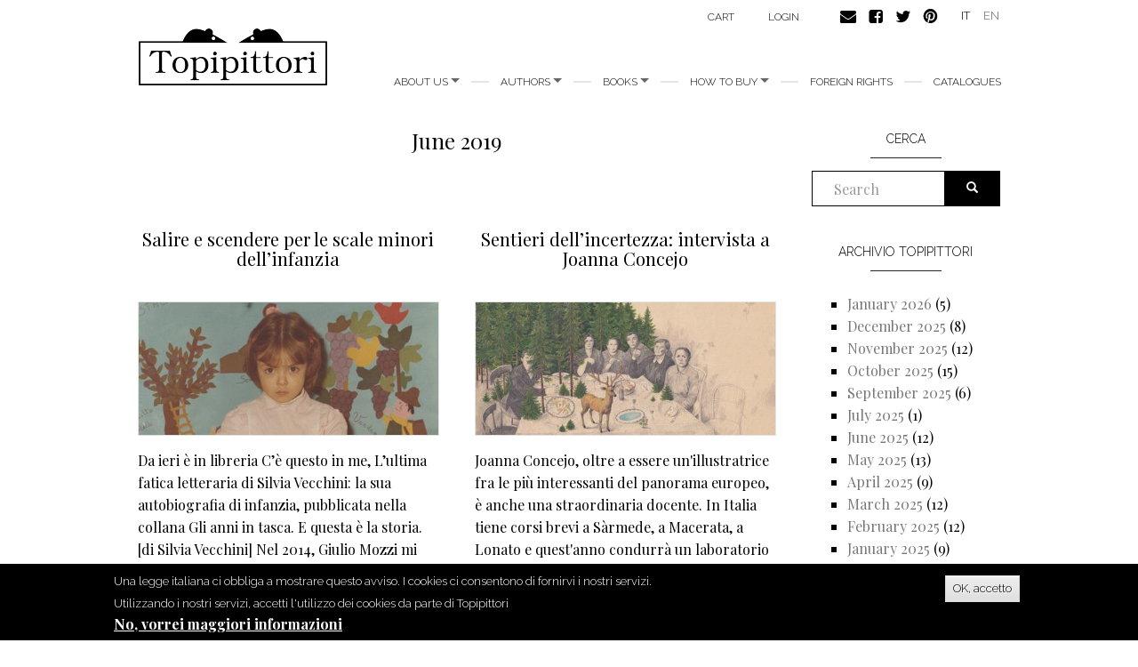

--- FILE ---
content_type: text/html; charset=utf-8
request_url: https://topipittori.it/en/topipittori/archivi/201906
body_size: 10491
content:
<!DOCTYPE html>
<html lang="en" dir="ltr"
  xmlns:og="https://ogp.me/ns#">
<head>
  <link rel="profile" href="http://www.w3.org/1999/xhtml/vocab" />
  <meta name="viewport" content="width=device-width, initial-scale=1.0">
  <meta http-equiv="Content-Type" content="text/html; charset=utf-8" />
<link rel="shortcut icon" href="https://www.topipittori.it/sites/default/files/favicon_2.png" type="image/png" />
<meta name="generator" content="Drupal 7 (https://www.drupal.org)" />
<link rel="canonical" href="https://www.topipittori.it/en/topipittori/archivi/201906" />
<link rel="shortlink" href="https://www.topipittori.it/en/topipittori/archivi/201906" />
<meta property="og:site_name" content="Topipittori" />
<meta property="og:type" content="article" />
<meta property="og:url" content="https://www.topipittori.it/en/topipittori/archivi/201906" />
<meta property="og:title" content="June 2019" />
  <title>June 2019 | Topipittori</title>
  <link type="text/css" rel="stylesheet" href="https://www.topipittori.it/sites/default/files/css/css_lQaZfjVpwP_oGNqdtWCSpJT1EMqXdMiU84ekLLxQnc4.css" media="all" />
<link type="text/css" rel="stylesheet" href="https://www.topipittori.it/sites/default/files/css/css_GJx0JihHfSQ00IjoIaq6UGLmX-Zxv5hNLAxbNBPm70g.css" media="all" />
<link type="text/css" rel="stylesheet" href="https://www.topipittori.it/sites/default/files/css/css_LRbSfnpoP5_NlVfOeiBEY5xNoxQ3JAFmMC-flDOC1Y4.css" media="all" />
<link type="text/css" rel="stylesheet" href="https://cdn.jsdelivr.net/npm/bootstrap@3.3.5/dist/css/bootstrap.min.css" media="all" />
<link type="text/css" rel="stylesheet" href="https://cdn.jsdelivr.net/npm/@unicorn-fail/drupal-bootstrap-styles@0.0.2/dist/3.3.1/7.x-3.x/drupal-bootstrap.min.css" media="all" />
<link type="text/css" rel="stylesheet" href="https://www.topipittori.it/sites/default/files/css/css_rMYCXhf5obGLVG5mqGr5dF9Gj8-LjWG0SWDTfGf0Hns.css" media="all" />
  <!-- HTML5 element support for IE6-8 -->
  <!--[if lt IE 9]>
    <script src="https://cdn.jsdelivr.net/html5shiv/3.7.3/html5shiv-printshiv.min.js"></script>
  <![endif]-->
  <script src="https://www.topipittori.it/sites/default/files/js/js_6UR8aB1w5-y_vdUUdWDWlX2QhWu_qIXlEGEV48YgV-c.js"></script>
<script src="https://www.topipittori.it/sites/default/files/js/js_RulCPHj8aUtatsXPqRSFtJIhBjBSAzFXZzADEVD4CHY.js"></script>
<script src="https://cdn.jsdelivr.net/npm/bootstrap@3.3.5/dist/js/bootstrap.min.js"></script>
<script src="https://www.topipittori.it/sites/default/files/js/js_CN0DwmT1SlZPhCvqNJd4gtigcigJacdwoir6PfA2j0M.js"></script>
<script src="https://www.topipittori.it/sites/default/files/js/js_R9Z5AOaMKerereH3rKmJtOuH_Ei1JZNg9Y-SHwwPSZU.js"></script>
<script src="https://www.googletagmanager.com/gtag/js?id=UA-71482726-1"></script>
<script>window.dataLayer = window.dataLayer || [];function gtag(){dataLayer.push(arguments)};gtag("js", new Date());gtag("set", "developer_id.dMDhkMT", true);gtag("config", "UA-71482726-1", {"groups":"default"});</script>
<script src="https://www.topipittori.it/sites/default/files/js_injector/js_injector_4.js?s8hmgc"></script>
<script>jQuery.extend(Drupal.settings, {"basePath":"\/","pathPrefix":"en\/","setHasJsCookie":0,"ajaxPageState":{"theme":"bootstrap_topipittori","theme_token":"umm163qJ3KPgZ8g0RX48c-6HJ5nXR6byMTKLyOgDNls","js":{"0":1,"sites\/all\/modules\/eu_cookie_compliance\/js\/eu_cookie_compliance.min.js":1,"sites\/all\/themes\/bootstrap\/js\/bootstrap.js":1,"sites\/all\/modules\/jquery_update\/replace\/jquery\/2.2\/jquery.min.js":1,"misc\/jquery-extend-3.4.0.js":1,"misc\/jquery-html-prefilter-3.5.0-backport.js":1,"misc\/jquery.once.js":1,"misc\/drupal.js":1,"sites\/all\/modules\/jquery_update\/js\/jquery_browser.js":1,"sites\/all\/modules\/eu_cookie_compliance\/js\/jquery.cookie-1.4.1.min.js":1,"misc\/form-single-submit.js":1,"https:\/\/cdn.jsdelivr.net\/npm\/bootstrap@3.3.5\/dist\/js\/bootstrap.min.js":1,"sites\/all\/modules\/entityreference\/js\/entityreference.js":1,"sites\/all\/modules\/views_slideshow_xtra\/views_slideshow_xtra_overlay\/js\/views_slideshow_xtra_overlay.js":1,"sites\/all\/libraries\/colorbox\/jquery.colorbox-min.js":1,"sites\/all\/modules\/colorbox\/js\/colorbox.js":1,"sites\/all\/modules\/colorbox\/styles\/default\/colorbox_style.js":1,"sites\/all\/modules\/views_slideshow_xtra\/views_slideshow_xtra.js":1,"sites\/all\/modules\/google_analytics\/googleanalytics.js":1,"https:\/\/www.googletagmanager.com\/gtag\/js?id=UA-71482726-1":1,"1":1,"sites\/default\/files\/js_injector\/js_injector_4.js":1},"css":{"modules\/system\/system.base.css":1,"sites\/all\/modules\/date\/date_repeat_field\/date_repeat_field.css":1,"modules\/field\/theme\/field.css":1,"modules\/node\/node.css":1,"sites\/all\/modules\/ubercart\/uc_order\/uc_order.css":1,"sites\/all\/modules\/ubercart\/uc_product\/uc_product.css":1,"sites\/all\/modules\/ubercart\/uc_store\/uc_store.css":1,"sites\/all\/modules\/views_slideshow_xtra\/views_slideshow_xtra_overlay\/css\/views_slideshow_xtra_overlay.css":1,"sites\/all\/modules\/calendar\/css\/calendar_multiday.css":1,"sites\/all\/modules\/views\/css\/views.css":1,"sites\/all\/modules\/colorbox\/styles\/default\/colorbox_style.css":1,"sites\/all\/modules\/ctools\/css\/ctools.css":1,"sites\/all\/modules\/views_slideshow_xtra\/views_slideshow_xtra.css":1,"modules\/locale\/locale.css":1,"sites\/all\/modules\/eu_cookie_compliance\/css\/eu_cookie_compliance.css":1,"public:\/\/ctools\/css\/5d682ebf24aa325c75f3b602dac492b8.css":1,"https:\/\/cdn.jsdelivr.net\/npm\/bootstrap@3.3.5\/dist\/css\/bootstrap.min.css":1,"https:\/\/cdn.jsdelivr.net\/npm\/@unicorn-fail\/drupal-bootstrap-styles@0.0.2\/dist\/3.3.1\/7.x-3.x\/drupal-bootstrap.min.css":1,"sites\/all\/themes\/bootstrap_topipittori\/css\/style.css":1}},"colorbox":{"opacity":"0.85","current":"{current} of {total}","previous":"\u00ab Prev","next":"Next \u00bb","close":"Close","maxWidth":"98%","maxHeight":"98%","fixed":true,"mobiledetect":true,"mobiledevicewidth":"480px","file_public_path":"\/sites\/default\/files","specificPagesDefaultValue":"admin*\nimagebrowser*\nimg_assist*\nimce*\nnode\/add\/*\nnode\/*\/edit\nprint\/*\nprintpdf\/*\nsystem\/ajax\nsystem\/ajax\/*"},"eu_cookie_compliance":{"cookie_policy_version":"1.0.0","popup_enabled":1,"popup_agreed_enabled":1,"popup_hide_agreed":0,"popup_clicking_confirmation":1,"popup_scrolling_confirmation":0,"popup_html_info":"\u003Cdiv class=\u0022eu-cookie-compliance-banner eu-cookie-compliance-banner-info eu-cookie-compliance-banner--default\u0022\u003E\n  \u003Cdiv class=\u0022popup-content info\u0022\u003E\n        \u003Cdiv id=\u0022popup-text\u0022\u003E\n      \u003Cp\u003EUna legge italiana ci obbliga a mostrare questo avviso. I cookies ci consentono di fornirvi i nostri servizi. Utilizzando i nostri servizi, accetti l\u0027utilizzo dei cookies da parte di Topipittori\u003C\/p\u003E\n              \u003Cbutton type=\u0022button\u0022 class=\u0022find-more-button eu-cookie-compliance-more-button\u0022\u003ENo, vorrei maggiori informazioni\u003C\/button\u003E\n          \u003C\/div\u003E\n    \n    \u003Cdiv id=\u0022popup-buttons\u0022 class=\u0022\u0022\u003E\n            \u003Cbutton type=\u0022button\u0022 class=\u0022agree-button eu-cookie-compliance-default-button\u0022\u003EOK, accetto\u003C\/button\u003E\n          \u003C\/div\u003E\n  \u003C\/div\u003E\n\u003C\/div\u003E","use_mobile_message":false,"mobile_popup_html_info":"\u003Cdiv class=\u0022eu-cookie-compliance-banner eu-cookie-compliance-banner-info eu-cookie-compliance-banner--default\u0022\u003E\n  \u003Cdiv class=\u0022popup-content info\u0022\u003E\n        \u003Cdiv id=\u0022popup-text\u0022\u003E\n      \u003Ch2\u003EWe use cookies on this site to enhance your user experience\u003C\/h2\u003E\n\u003Cp\u003EBy tapping the Accept button, you agree to us doing so.\u003C\/p\u003E\n              \u003Cbutton type=\u0022button\u0022 class=\u0022find-more-button eu-cookie-compliance-more-button\u0022\u003ENo, vorrei maggiori informazioni\u003C\/button\u003E\n          \u003C\/div\u003E\n    \n    \u003Cdiv id=\u0022popup-buttons\u0022 class=\u0022\u0022\u003E\n            \u003Cbutton type=\u0022button\u0022 class=\u0022agree-button eu-cookie-compliance-default-button\u0022\u003EOK, accetto\u003C\/button\u003E\n          \u003C\/div\u003E\n  \u003C\/div\u003E\n\u003C\/div\u003E\n","mobile_breakpoint":768,"popup_html_agreed":"\u003Cdiv\u003E\n  \u003Cdiv class=\u0022popup-content agreed\u0022\u003E\n    \u003Cdiv id=\u0022popup-text\u0022\u003E\n      \u003Cp\u003EGrazie per aver accettato i nostri cookies\u003C\/p\u003E\n\u003Cp\u003EOra puoi nascondere questo messaggio o saperne di pi\u00f9 sui cookies.\u003C\/p\u003E\n    \u003C\/div\u003E\n    \u003Cdiv id=\u0022popup-buttons\u0022\u003E\n      \u003Cbutton type=\u0022button\u0022 class=\u0022hide-popup-button eu-cookie-compliance-hide-button\u0022\u003ENascondi\u003C\/button\u003E\n              \u003Cbutton type=\u0022button\u0022 class=\u0022find-more-button eu-cookie-compliance-more-button-thank-you\u0022 \u003EMaggiori informazioni\u003C\/button\u003E\n          \u003C\/div\u003E\n  \u003C\/div\u003E\n\u003C\/div\u003E","popup_use_bare_css":false,"popup_height":"auto","popup_width":"100%","popup_delay":1000,"popup_link":"\/en\/privacy","popup_link_new_window":1,"popup_position":null,"fixed_top_position":true,"popup_language":"en","store_consent":false,"better_support_for_screen_readers":0,"reload_page":0,"domain":"","domain_all_sites":null,"popup_eu_only_js":0,"cookie_lifetime":100,"cookie_session":false,"disagree_do_not_show_popup":0,"method":"default","allowed_cookies":"","withdraw_markup":"\u003Cbutton type=\u0022button\u0022 class=\u0022eu-cookie-withdraw-tab\u0022\u003EPrivacy settings\u003C\/button\u003E\n\u003Cdiv class=\u0022eu-cookie-withdraw-banner\u0022\u003E\n  \u003Cdiv class=\u0022popup-content info\u0022\u003E\n    \u003Cdiv id=\u0022popup-text\u0022\u003E\n      \u003Ch2\u003EWe use cookies on this site to enhance your user experience\u003C\/h2\u003E\n\u003Cp\u003EYou have given your consent for us to set cookies.\u003C\/p\u003E\n    \u003C\/div\u003E\n    \u003Cdiv id=\u0022popup-buttons\u0022\u003E\n      \u003Cbutton type=\u0022button\u0022 class=\u0022eu-cookie-withdraw-button\u0022\u003EWithdraw consent\u003C\/button\u003E\n    \u003C\/div\u003E\n  \u003C\/div\u003E\n\u003C\/div\u003E\n","withdraw_enabled":false,"withdraw_button_on_info_popup":false,"cookie_categories":[],"cookie_categories_details":[],"enable_save_preferences_button":true,"cookie_name":"","cookie_value_disagreed":"0","cookie_value_agreed_show_thank_you":"1","cookie_value_agreed":"2","containing_element":"body","automatic_cookies_removal":true,"close_button_action":"close_banner"},"googleanalytics":{"account":["UA-71482726-1"],"trackMailto":1,"trackDownload":1,"trackDownloadExtensions":"7z|aac|arc|arj|asf|asx|avi|bin|csv|doc(x|m)?|dot(x|m)?|exe|flv|gif|gz|gzip|hqx|jar|jpe?g|js|mp(2|3|4|e?g)|mov(ie)?|msi|msp|pdf|phps|png|ppt(x|m)?|pot(x|m)?|pps(x|m)?|ppam|sld(x|m)?|thmx|qtm?|ra(m|r)?|sea|sit|tar|tgz|torrent|txt|wav|wma|wmv|wpd|xls(x|m|b)?|xlt(x|m)|xlam|xml|z|zip","trackColorbox":1},"urlIsAjaxTrusted":{"\/en\/topipittori\/archivi\/201906":true},"bootstrap":{"anchorsFix":1,"anchorsSmoothScrolling":1,"formHasError":1,"popoverEnabled":1,"popoverOptions":{"animation":1,"html":0,"placement":"right","selector":"","trigger":"click","triggerAutoclose":1,"title":"","content":"","delay":0,"container":"body"},"tooltipEnabled":1,"tooltipOptions":{"animation":1,"html":0,"placement":"auto left","selector":"","trigger":"hover focus","delay":0,"container":"body"}}});</script>
</head>
<body class="html not-front not-logged-in one-sidebar sidebar-second page-topipittori page-topipittori-archivi page-topipittori-archivi- page-topipittori-archivi-201906 i18n-en">
  <div id="skip-link">
    <a href="#main-content" class="element-invisible element-focusable">Skip to main content</a>
  </div>
    <header id="navbar" role="banner" class="navbar container navbar-default">
  <div class="container">
    <div class="navbar-header">
            <a class="logo navbar-btn pull-left" href="/en" title="Home">
        <img src="https://www.topipittori.it/sites/default/files/logo.png" alt="Home" />
      </a>
      
      
      <!-- .btn-navbar is used as the toggle for collapsed navbar content -->
      <button type="button" class="navbar-toggle" data-toggle="collapse" data-target=".navbar-collapse">
        <span class="sr-only">Toggle navigation</span>
        <span class="icon-bar"></span>
        <span class="icon-bar"></span>
        <span class="icon-bar"></span>
      </button>
    </div>

          <div class="navbar-collapse collapse">
        <nav role="navigation">
                      <ul class="menu nav navbar-nav"><li class="first expanded dropdown"><a href="/en/about-us" class="dropdown-toggle" data-toggle="dropdown">About us <span class="caret"></span></a><ul class="dropdown-menu"><li class="first leaf"><a href="/en/about-us" title="">about us</a></li>
<li class="last leaf"><a href="/en/people">People</a></li>
</ul></li>
<li class="expanded dropdown"><a href="/en/authors" title="all authors" class="dropdown-toggle" data-toggle="dropdown">Authors <span class="caret"></span></a><ul class="dropdown-menu"><li class="first leaf"><a href="/en/authors" title="all authors">Authors</a></li>
<li class="last leaf"><a href="/en/illustrators" title="all illustrators">Illustrators</a></li>
</ul></li>
<li class="expanded dropdown"><a href="/en/new-releases" title="" class="dropdown-toggle" data-toggle="dropdown">Books <span class="caret"></span></a><ul class="dropdown-menu"><li class="first leaf"><a href="/en/categoria/bestsellers" title="">bestsellers</a></li>
<li class="leaf"><a href="/en/categoria/picture-books" title="">picture books</a></li>
<li class="leaf"><a href="/en/categoria/fiction" title="">fiction</a></li>
<li class="leaf"><a href="/en/categoria/comics" title="">comics</a></li>
<li class="leaf"><a href="/en/categoria/non-fiction" title="">non fiction</a></li>
<li class="leaf"><a href="/en/categoria/minitopi" title="">minitopi</a></li>
<li class="leaf"><a href="/en/categoria/critical-essays" title="">critical essays</a></li>
<li class="last leaf"><a href="/en/categoria/i-topi-immaginari" title="">I topi immaginari</a></li>
</ul></li>
<li class="expanded dropdown"><a href="/en/online" title="" class="dropdown-toggle" data-toggle="dropdown">How to buy <span class="caret"></span></a><ul class="dropdown-menu"><li class="first leaf"><a href="/en/online">Online</a></li>
<li class="last leaf"><a href="/en/foreign-bookshops">Foreign bookshops</a></li>
</ul></li>
<li class="leaf"><a href="/en/foreign-rights">foreign rights</a></li>
<li class="last leaf"><a href="/en/catalogues">Catalogues</a></li>
</ul>                                            <div class="region region-navigation">
    <section id="block-menu-menu-carrello" class="block block-menu clearfix">

      
  <ul class="menu nav"><li class="first last leaf"><a href="/en/cart" title="">Cart</a></li>
</ul>
</section>
<section id="block-system-user-menu" class="block block-system block-menu clearfix">

      
  <ul class="menu nav"><li class="first last leaf"><a href="/en/user/login" title="">login</a></li>
</ul>
</section>
<section id="block-block-9" class="block block-block clearfix">

      
  <p><a href="https://www.topipittori.it/en/contacts"><img alt="" src="/sites/default/files/email.png" /></a><a href="https://www.facebook.com/Topipittori"><img alt="" src="/sites/default/files/facebook.png" /></a><a href="https://twitter.com/topipittori"><img alt="" src="/sites/default/files/twitter.png" /></a><a href="https://it.pinterest.com/topipittori/"><img alt="" src="/sites/default/files/pinterest.png" /></a></p>

</section>
<section id="block-locale-language" class="block block-locale clearfix">

      
  <ul class="language-switcher-locale-url"><li class="it first"><a href="/it/topipittori/archivi/201906" class="language-link" xml:lang="it">IT</a></li>
<li class="en last active"><a href="/en/topipittori/archivi/201906" class="language-link active" xml:lang="en">EN</a></li>
</ul>
</section>
  </div>
                  </nav>
      </div>
      </div>
</header>

<div class="main-container container">

  <header role="banner" id="page-header">
    
      </header> <!-- /#page-header -->

  <div class="row">

    
    <section class="col-sm-9">
                  <a id="main-content"></a>
                    <h1 class="page-header">June 2019</h1>
                                                          <div class="region region-content">
    <section id="block-system-main" class="block block-system clearfix">

      
  <div class="view view-blog-topipittori view-id-blog_topipittori view-display-id-page view-dom-id-d745e7114d19aa39d631ef15db742b9d">
        
  
  
      <div class="view-content">
      

<div id="views-bootstrap-grid-1" class="views-bootstrap-grid-plugin-style">
  
          <div class="row">
                  <div class="col  col-xs-12 col-sm-12 col-md-6 col-lg-6">
          	<div class="preview">
              
  <span class="views-field views-field-title">        <h2 class="field-content"><a href="/en/topipittori/salire-e-scendere-le-scale-minori-dell%E2%80%99infanzia">Salire e scendere per le scale minori dell’infanzia</a></h2>  </span>  
  <div class="views-field views-field-field-cover">        <div class="field-content"><img class="img-responsive" src="https://www.topipittori.it/sites/default/files/styles/blog/public/blog/copertina_32.jpg?itok=PGH5iqoN" width="480" height="212" alt="" /></div>  </div>  
  <div class="views-field views-field-body">        <div class="field-content">Da ieri è in libreria C’è questo in me, L’ultima fatica letteraria di Silvia Vecchini: la sua autobiografia di infanzia, pubblicata nella collana Gli anni in tasca. E questa è la storia.

[di Silvia Vecchini]
Nel 2014, Giulio Mozzi mi propose di scrivere un pezzo per la rubrica La formazione... <a href="/en/topipittori/salire-e-scendere-le-scale-minori-dell%E2%80%99infanzia" class="views-more-link">leggi tutto</a></div>  </div>            </div>
          </div>

                                      <div class="col  col-xs-12 col-sm-12 col-md-6 col-lg-6">
          	<div class="preview">
              
  <span class="views-field views-field-title">        <h2 class="field-content"><a href="/en/topipittori/sentieri-dell%E2%80%99incertezza-intervista-joanna-concejo">Sentieri dell’incertezza: intervista a Joanna Concejo</a></h2>  </span>  
  <div class="views-field views-field-field-cover">        <div class="field-content"><img class="img-responsive" src="https://www.topipittori.it/sites/default/files/styles/blog/public/blog/copertina_31.jpg?itok=2akuFIzI" width="480" height="212" alt="" /></div>  </div>  
  <div class="views-field views-field-body">        <div class="field-content">Joanna Concejo, oltre a essere un'illustratrice fra le più interessanti del panorama europeo, è anche una straordinaria docente. In Italia tiene corsi brevi a Sàrmede, a Macerata, a Lonato e quest'anno condurrà un laboratorio residenziale di illustrazione&nbsp;&nbsp;dal 26 al 28 luglio&nbsp;a Ca'... <a href="/en/topipittori/sentieri-dell%E2%80%99incertezza-intervista-joanna-concejo" class="views-more-link">leggi tutto</a></div>  </div>            </div>
          </div>

                                                              <div class="clearfix visible-md-block"></div>
                                                        <div class="clearfix visible-lg-block"></div>
                                                      <div class="col  col-xs-12 col-sm-12 col-md-6 col-lg-6">
          	<div class="preview">
              
  <span class="views-field views-field-title">        <h2 class="field-content"><a href="/en/topipittori/i-libri-come-luogo-d%E2%80%99incontro-e-di-scambio">I libri come luogo d’incontro e di scambio</a></h2>  </span>  
  <div class="views-field views-field-field-cover">        <div class="field-content"><img class="img-responsive" src="https://www.topipittori.it/sites/default/files/styles/blog/public/blog/copertina_29.jpg?itok=wroZvk7g" width="480" height="212" alt="" /></div>  </div>  
  <div class="views-field views-field-body">        <div class="field-content">[di Anna Felicia e Iolanda Nardandrea]
365 Storie è il progetto di due apprendiste libraie, sorelle e lucane d’origine e romane d’adozione, con un nome ereditato dalle nostre nonne, Anna Felicia e Iolanda: una libreria indipendente per bambini e ragazzi nata a Matera nel dicembre 2016, in via San... <a href="/en/topipittori/i-libri-come-luogo-d%E2%80%99incontro-e-di-scambio" class="views-more-link">leggi tutto</a></div>  </div>            </div>
          </div>

                                                                                                                <div class="col  col-xs-12 col-sm-12 col-md-6 col-lg-6">
          	<div class="preview">
              
  <span class="views-field views-field-title">        <h2 class="field-content"><a href="/en/topipittori/un-grillo-che-spicca-il-volo-la-stagione-culturale-del-masetto-2019">Un grillo che spicca il volo: la stagione culturale del Masetto 2019</a></h2>  </span>  
  <div class="views-field views-field-field-cover">        <div class="field-content"><img class="img-responsive" src="https://www.topipittori.it/sites/default/files/styles/blog/public/blog/copertina_30.jpg?itok=SWm19uGI" width="480" height="212" alt="" /></div>  </div>  
  <div class="views-field views-field-body">        <div class="field-content">[di Giulia Mirandola]
«Mi piacciono - mi disse una volta in un caffè di Urio sul lago di Como - le persone che dentro la scatola cranica a un tratto al posto della sostanza grigia hanno un grillo che a sua volontà salta su e spicca il volo.» Questa frase l'ho letta in un libro bellissimo di Maria... <a href="/en/topipittori/un-grillo-che-spicca-il-volo-la-stagione-culturale-del-masetto-2019" class="views-more-link">leggi tutto</a></div>  </div>            </div>
          </div>

                                                              <div class="clearfix visible-md-block"></div>
                                                        <div class="clearfix visible-lg-block"></div>
                                                      <div class="col  col-xs-12 col-sm-12 col-md-6 col-lg-6">
          	<div class="preview">
              
  <span class="views-field views-field-title">        <h2 class="field-content"><a href="/en/topipittori/vediamo-cosa-fanno-i-bambini-ovvero-la-scuola-%C3%A8-finita">Vediamo cosa fanno i bambini (ovvero la scuola è finita)</a></h2>  </span>  
  <div class="views-field views-field-field-cover">        <div class="field-content"><img class="img-responsive" src="https://www.topipittori.it/sites/default/files/styles/blog/public/blog/copertina_28.jpg?itok=MLTNpfFe" width="480" height="212" alt="" /></div>  </div>  
  <div class="views-field views-field-body">        <div class="field-content">[di Michele Longo]
Poiché il tempo è per i bambini un mistero insensato e per gli adulti un mistero doloroso, ho sempre immaginato e fatto immaginare ai miei alunni il trascorrere dell’anno scolastico come un viaggio. Di solito un viaggio per mare, in omaggio alla tradizione dei libri d’avventura... <a href="/en/topipittori/vediamo-cosa-fanno-i-bambini-ovvero-la-scuola-%C3%A8-finita" class="views-more-link">leggi tutto</a></div>  </div>            </div>
          </div>

                                                                                                                <div class="col  col-xs-12 col-sm-12 col-md-6 col-lg-6">
          	<div class="preview">
              
  <span class="views-field views-field-title">        <h2 class="field-content"><a href="/en/topipittori/giovannino-ciclista-bambino">Giovannino ciclista bambino</a></h2>  </span>  
  <div class="views-field views-field-field-cover">        <div class="field-content"><img class="img-responsive" src="https://www.topipittori.it/sites/default/files/styles/blog/public/blog/copertina_27.jpg?itok=dm_FChUx" width="480" height="212" alt="" /></div>  </div>  
  <div class="views-field views-field-body">        <div class="field-content">[di Àngels S. Amorós]

Giovannino è un bambino che, vedendo una volta un ciclista in sella a una bicicletta gialla, scopre di avere una passione per il ciclismo. Da quel momento, per il suo compleanno, desidera una bici da corsa come quelle di una volta: gli autori di questo libro ce lo... <a href="/en/topipittori/giovannino-ciclista-bambino" class="views-more-link">leggi tutto</a></div>  </div>            </div>
          </div>

                                                              <div class="clearfix visible-md-block"></div>
                                                        <div class="clearfix visible-lg-block"></div>
                                                      <div class="col  col-xs-12 col-sm-12 col-md-6 col-lg-6">
          	<div class="preview">
              
  <span class="views-field views-field-title">        <h2 class="field-content"><a href="/en/topipittori/la-sfida-di-tradurre-la-leggerezza-perduta">La sfida di tradurre la leggerezza (perduta)</a></h2>  </span>  
  <div class="views-field views-field-field-cover">        <div class="field-content"><img class="img-responsive" src="https://www.topipittori.it/sites/default/files/styles/blog/public/blog/copertina_22.jpg?itok=CuTbf6V-" width="480" height="212" alt="" /></div>  </div>  
  <div class="views-field views-field-body">        <div class="field-content">Spesso ci capita di osservare nel mondo della traduzione e nelle scuole che si dedicano al suo insegnamento un nuovo interesse verso i libri per bambini e ragazzi. Su questo blog ne abbiamo già parlato (con Marta Rota e Sara Elena Rossetti). Siamo colpiti dall’attenzione che alle nostre... <a href="/en/topipittori/la-sfida-di-tradurre-la-leggerezza-perduta" class="views-more-link">leggi tutto</a></div>  </div>            </div>
          </div>

                                                                                                                <div class="col  col-xs-12 col-sm-12 col-md-6 col-lg-6">
          	<div class="preview">
              
  <span class="views-field views-field-title">        <h2 class="field-content"><a href="/en/topipittori/la-memoria-il-silenzio-la-semplicit%C3%A0">La memoria, il silenzio, la semplicità</a></h2>  </span>  
  <div class="views-field views-field-field-cover">        <div class="field-content"><img class="img-responsive" src="https://www.topipittori.it/sites/default/files/styles/blog/public/blog/copertina_26.jpg?itok=yr3Axaxi" width="480" height="212" alt="" /></div>  </div>  
  <div class="views-field views-field-body">        <div class="field-content">Il nostro ultimo volume degli Anni in tasca è di una scrittrice cilena molto conosciuta, Maria José Ferrada, di cui già abbiamo (felicemente) in catalogo Il segreto delle cose. Con queste brevi riflessioni Maria José, oggi, ci introduce a quelle che sono alcune delle migliori e più riconoscibili... <a href="/en/topipittori/la-memoria-il-silenzio-la-semplicit%C3%A0" class="views-more-link">leggi tutto</a></div>  </div>            </div>
          </div>

                                                              <div class="clearfix visible-md-block"></div>
                                                        <div class="clearfix visible-lg-block"></div>
                                                      <div class="col  col-xs-12 col-sm-12 col-md-6 col-lg-6">
          	<div class="preview">
              
  <span class="views-field views-field-title">        <h2 class="field-content"><a href="/en/topipittori/un-esercizio-di-sintesi">Un esercizio di sintesi</a></h2>  </span>  
  <div class="views-field views-field-field-cover">        <div class="field-content"><img class="img-responsive" src="https://www.topipittori.it/sites/default/files/styles/blog/public/blog/copertina_25.jpg?itok=e2TmtfO9" width="480" height="212" alt="" /></div>  </div>  
  <div class="views-field views-field-body">        <div class="field-content">Dopo la presentazione, qualche settimana fa, dell'album Il burrone, con testo di Giuseppe Caliceti, nella collana Linguacce, ecco il punto di vista dell'illustratrice che racconta il dietro le quinte del proprio lavoro.
[di Liuna Virardi]
Quando Giovanna Zoboli mi propose di illustrare Il burrone... <a href="/en/topipittori/un-esercizio-di-sintesi" class="views-more-link">leggi tutto</a></div>  </div>            </div>
          </div>

                                                                                                                <div class="col  col-xs-12 col-sm-12 col-md-6 col-lg-6">
          	<div class="preview">
              
  <span class="views-field views-field-title">        <h2 class="field-content"><a href="/en/topipittori/un-bambino-%C3%A8-un-bambino">Un bambino è un bambino</a></h2>  </span>  
  <div class="views-field views-field-field-cover">        <div class="field-content"><img class="img-responsive" src="https://www.topipittori.it/sites/default/files/styles/blog/public/blog/copertina_23.jpg?itok=a_pmRLDJ" width="480" height="212" alt="" /></div>  </div>  
  <div class="views-field views-field-body">        <div class="field-content">[di Barbara Scotti]
«L’intervento internazionale a favore dei bambini è un test sulla nostra civilizzazione. Rivela l’esistenza del nostro essere migliore, quell’essere che è così facile oscurare nella vita quotidiana. Dimostra che non siamo ciechi di fronte al viso emaciato di un bambino che sta... <a href="/en/topipittori/un-bambino-%C3%A8-un-bambino" class="views-more-link">leggi tutto</a></div>  </div>            </div>
          </div>

                                                              <div class="clearfix visible-md-block"></div>
                                                        <div class="clearfix visible-lg-block"></div>
                                                  </div>
    
  </div>
    </div>
  
      <div class="text-center"><ul class="pagination"><li class="active"><span>1</span></li>
<li><a title="Go to page 2" href="/en/topipittori/archivi/201906?page=1">2</a></li>
<li class="next"><a href="/en/topipittori/archivi/201906?page=1">seguente ›</a></li>
<li class="pager-last"><a href="/en/topipittori/archivi/201906?page=1">ultima »</a></li>
</ul></div>  
  
  
  
  
</div>
</section>
  </div>
    </section>

          <aside class="col-sm-3" role="complementary">
          <div class="region region-sidebar-second">
    <section id="block-search-form" class="block block-search clearfix">

        <h2 class="block-title">Cerca</h2>
    
  <form class="form-search content-search" action="/en/topipittori/archivi/201906" method="post" id="search-block-form" accept-charset="UTF-8"><div><div>
    <div class="input-group"><input title="Enter the terms you wish to search for." placeholder="Search" class="form-control form-text" type="text" id="edit-search-block-form--2" name="search_block_form" value="" size="15" maxlength="128" /><span class="input-group-btn"><button type="submit" class="btn btn-primary"><span class="icon glyphicon glyphicon-search" aria-hidden="true"></span>
</button></span></div><div class="form-actions form-wrapper form-group" id="edit-actions"><button class="element-invisible btn btn-primary form-submit" type="submit" id="edit-submit" name="op" value="Search">Search</button>
</div><input type="hidden" name="form_build_id" value="form-mgm0-zCD1lJ2pSNM5ti53ic13s1SiAEZXfpUa5Cf3Xs" />
<input type="hidden" name="form_id" value="search_block_form" />
</div>
</div></form>
</section>
<section id="block-views-blog-topipittori-block" class="block block-views clearfix">

        <h2 class="block-title">Archivio topipittori</h2>
    
  <div class="view view-blog-topipittori view-id-blog_topipittori view-display-id-block view-dom-id-1dd81250670a9f0337a97e99e9be9c37">
        
  
  
      <div class="view-content">
      <div class="item-list">
  <ul class="views-summary">
      <li><a href="/en/topipittori/archivi/202601">January 2026</a>
              (5)
          </li>
      <li><a href="/en/topipittori/archivi/202512">December 2025</a>
              (8)
          </li>
      <li><a href="/en/topipittori/archivi/202511">November 2025</a>
              (12)
          </li>
      <li><a href="/en/topipittori/archivi/202510">October 2025</a>
              (15)
          </li>
      <li><a href="/en/topipittori/archivi/202509">September 2025</a>
              (6)
          </li>
      <li><a href="/en/topipittori/archivi/202507">July 2025</a>
              (1)
          </li>
      <li><a href="/en/topipittori/archivi/202506">June 2025</a>
              (12)
          </li>
      <li><a href="/en/topipittori/archivi/202505">May 2025</a>
              (13)
          </li>
      <li><a href="/en/topipittori/archivi/202504">April 2025</a>
              (9)
          </li>
      <li><a href="/en/topipittori/archivi/202503">March 2025</a>
              (12)
          </li>
      <li><a href="/en/topipittori/archivi/202502">February 2025</a>
              (12)
          </li>
      <li><a href="/en/topipittori/archivi/202501">January 2025</a>
              (9)
          </li>
      <li><a href="/en/topipittori/archivi/202412">December 2024</a>
              (7)
          </li>
      <li><a href="/en/topipittori/archivi/202411">November 2024</a>
              (12)
          </li>
      <li><a href="/en/topipittori/archivi/202410">October 2024</a>
              (13)
          </li>
      <li><a href="/en/topipittori/archivi/202409">September 2024</a>
              (7)
          </li>
      <li><a href="/en/topipittori/archivi/202407">July 2024</a>
              (1)
          </li>
      <li><a href="/en/topipittori/archivi/202406">June 2024</a>
              (12)
          </li>
      <li><a href="/en/topipittori/archivi/202405">May 2024</a>
              (13)
          </li>
      <li><a href="/en/topipittori/archivi/202404">April 2024</a>
              (10)
          </li>
      <li><a href="/en/topipittori/archivi/202403">March 2024</a>
              (12)
          </li>
      <li><a href="/en/topipittori/archivi/202402">February 2024</a>
              (13)
          </li>
      <li><a href="/en/topipittori/archivi/202401">January 2024</a>
              (11)
          </li>
      <li><a href="/en/topipittori/archivi/202312">December 2023</a>
              (9)
          </li>
      <li><a href="/en/topipittori/archivi/202311">November 2023</a>
              (13)
          </li>
      <li><a href="/en/topipittori/archivi/202310">October 2023</a>
              (13)
          </li>
      <li><a href="/en/topipittori/archivi/202309">September 2023</a>
              (9)
          </li>
      <li><a href="/en/topipittori/archivi/202307">July 2023</a>
              (3)
          </li>
      <li><a href="/en/topipittori/archivi/202306">June 2023</a>
              (13)
          </li>
      <li><a href="/en/topipittori/archivi/202305">May 2023</a>
              (14)
          </li>
      <li><a href="/en/topipittori/archivi/202304">April 2023</a>
              (11)
          </li>
      <li><a href="/en/topipittori/archivi/202303">March 2023</a>
              (11)
          </li>
      <li><a href="/en/topipittori/archivi/202302">February 2023</a>
              (12)
          </li>
      <li><a href="/en/topipittori/archivi/202301">January 2023</a>
              (10)
          </li>
      <li><a href="/en/topipittori/archivi/202212">December 2022</a>
              (9)
          </li>
      <li><a href="/en/topipittori/archivi/202211">November 2022</a>
              (13)
          </li>
      <li><a href="/en/topipittori/archivi/202210">October 2022</a>
              (13)
          </li>
      <li><a href="/en/topipittori/archivi/202209">September 2022</a>
              (12)
          </li>
      <li><a href="/en/topipittori/archivi/202207">July 2022</a>
              (2)
          </li>
      <li><a href="/en/topipittori/archivi/202206">June 2022</a>
              (13)
          </li>
      <li><a href="/en/topipittori/archivi/202205">May 2022</a>
              (13)
          </li>
      <li><a href="/en/topipittori/archivi/202204">April 2022</a>
              (13)
          </li>
      <li><a href="/en/topipittori/archivi/202203">March 2022</a>
              (10)
          </li>
      <li><a href="/en/topipittori/archivi/202202">February 2022</a>
              (12)
          </li>
      <li><a href="/en/topipittori/archivi/202201">January 2022</a>
              (10)
          </li>
      <li><a href="/en/topipittori/archivi/202112">December 2021</a>
              (7)
          </li>
      <li><a href="/en/topipittori/archivi/202111">November 2021</a>
              (12)
          </li>
      <li><a href="/en/topipittori/archivi/202110">October 2021</a>
              (13)
          </li>
      <li><a href="/en/topipittori/archivi/202109">September 2021</a>
              (8)
          </li>
      <li><a href="/en/topipittori/archivi/202107">July 2021</a>
              (2)
          </li>
      <li><a href="/en/topipittori/archivi/202106">June 2021</a>
              (12)
          </li>
      <li><a href="/en/topipittori/archivi/202105">May 2021</a>
              (12)
          </li>
      <li><a href="/en/topipittori/archivi/202104">April 2021</a>
              (13)
          </li>
      <li><a href="/en/topipittori/archivi/202103">March 2021</a>
              (14)
          </li>
      <li><a href="/en/topipittori/archivi/202102">February 2021</a>
              (13)
          </li>
      <li><a href="/en/topipittori/archivi/202101">January 2021</a>
              (10)
          </li>
      <li><a href="/en/topipittori/archivi/202012">December 2020</a>
              (8)
          </li>
      <li><a href="/en/topipittori/archivi/202011">November 2020</a>
              (13)
          </li>
      <li><a href="/en/topipittori/archivi/202010">October 2020</a>
              (14)
          </li>
      <li><a href="/en/topipittori/archivi/202009">September 2020</a>
              (11)
          </li>
      <li><a href="/en/topipittori/archivi/202007">July 2020</a>
              (5)
          </li>
      <li><a href="/en/topipittori/archivi/202006">June 2020</a>
              (17)
          </li>
      <li><a href="/en/topipittori/archivi/202005">May 2020</a>
              (16)
          </li>
      <li><a href="/en/topipittori/archivi/202004">April 2020</a>
              (15)
          </li>
      <li><a href="/en/topipittori/archivi/202003">March 2020</a>
              (18)
          </li>
      <li><a href="/en/topipittori/archivi/202002">February 2020</a>
              (16)
          </li>
      <li><a href="/en/topipittori/archivi/202001">January 2020</a>
              (13)
          </li>
      <li><a href="/en/topipittori/archivi/201912">December 2019</a>
              (12)
          </li>
      <li><a href="/en/topipittori/archivi/201911">November 2019</a>
              (16)
          </li>
      <li><a href="/en/topipittori/archivi/201910">October 2019</a>
              (17)
          </li>
      <li><a href="/en/topipittori/archivi/201909">September 2019</a>
              (7)
          </li>
      <li><a href="/en/topipittori/archivi/201907">July 2019</a>
              (1)
          </li>
      <li><a href="/en/topipittori/archivi/201906" class="active">June 2019</a>
              (12)
          </li>
      <li><a href="/en/topipittori/archivi/201905">May 2019</a>
              (13)
          </li>
      <li><a href="/en/topipittori/archivi/201904">April 2019</a>
              (8)
          </li>
      <li><a href="/en/topipittori/archivi/201903">March 2019</a>
              (14)
          </li>
      <li><a href="/en/topipittori/archivi/201902">February 2019</a>
              (12)
          </li>
      <li><a href="/en/topipittori/archivi/201901">January 2019</a>
              (11)
          </li>
      <li><a href="/en/topipittori/archivi/201812">December 2018</a>
              (8)
          </li>
      <li><a href="/en/topipittori/archivi/201811">November 2018</a>
              (14)
          </li>
      <li><a href="/en/topipittori/archivi/201810">October 2018</a>
              (14)
          </li>
      <li><a href="/en/topipittori/archivi/201809">September 2018</a>
              (9)
          </li>
      <li><a href="/en/topipittori/archivi/201807">July 2018</a>
              (1)
          </li>
      <li><a href="/en/topipittori/archivi/201806">June 2018</a>
              (14)
          </li>
      <li><a href="/en/topipittori/archivi/201805">May 2018</a>
              (11)
          </li>
      <li><a href="/en/topipittori/archivi/201804">April 2018</a>
              (12)
          </li>
      <li><a href="/en/topipittori/archivi/201803">March 2018</a>
              (10)
          </li>
      <li><a href="/en/topipittori/archivi/201802">February 2018</a>
              (12)
          </li>
      <li><a href="/en/topipittori/archivi/201801">January 2018</a>
              (11)
          </li>
      <li><a href="/en/topipittori/archivi/201712">December 2017</a>
              (9)
          </li>
      <li><a href="/en/topipittori/archivi/201711">November 2017</a>
              (12)
          </li>
      <li><a href="/en/topipittori/archivi/201710">October 2017</a>
              (12)
          </li>
      <li><a href="/en/topipittori/archivi/201709">September 2017</a>
              (11)
          </li>
      <li><a href="/en/topipittori/archivi/201706">June 2017</a>
              (12)
          </li>
      <li><a href="/en/topipittori/archivi/201705">May 2017</a>
              (13)
          </li>
      <li><a href="/en/topipittori/archivi/201704">April 2017</a>
              (8)
          </li>
      <li><a href="/en/topipittori/archivi/201703">March 2017</a>
              (13)
          </li>
      <li><a href="/en/topipittori/archivi/201702">February 2017</a>
              (11)
          </li>
      <li><a href="/en/topipittori/archivi/201701">January 2017</a>
              (11)
          </li>
      <li><a href="/en/topipittori/archivi/201612">December 2016</a>
              (8)
          </li>
      <li><a href="/en/topipittori/archivi/201611">November 2016</a>
              (13)
          </li>
      <li><a href="/en/topipittori/archivi/201610">October 2016</a>
              (13)
          </li>
      <li><a href="/en/topipittori/archivi/201609">September 2016</a>
              (10)
          </li>
      <li><a href="/en/topipittori/archivi/201607">July 2016</a>
              (2)
          </li>
      <li><a href="/en/topipittori/archivi/201606">June 2016</a>
              (13)
          </li>
      <li><a href="/en/topipittori/archivi/201605">May 2016</a>
              (13)
          </li>
      <li><a href="/en/topipittori/archivi/201604">April 2016</a>
              (9)
          </li>
      <li><a href="/en/topipittori/archivi/201603">March 2016</a>
              (13)
          </li>
      <li><a href="/en/topipittori/archivi/201602">February 2016</a>
              (13)
          </li>
      <li><a href="/en/topipittori/archivi/201601">January 2016</a>
              (9)
          </li>
      <li><a href="/en/topipittori/archivi/201512">December 2015</a>
              (6)
          </li>
      <li><a href="/en/topipittori/archivi/201511">November 2015</a>
              (13)
          </li>
      <li><a href="/en/topipittori/archivi/201510">October 2015</a>
              (15)
          </li>
      <li><a href="/en/topipittori/archivi/201509">September 2015</a>
              (14)
          </li>
      <li><a href="/en/topipittori/archivi/201507">July 2015</a>
              (10)
          </li>
      <li><a href="/en/topipittori/archivi/201506">June 2015</a>
              (14)
          </li>
      <li><a href="/en/topipittori/archivi/201505">May 2015</a>
              (14)
          </li>
      <li><a href="/en/topipittori/archivi/201504">April 2015</a>
              (14)
          </li>
      <li><a href="/en/topipittori/archivi/201503">March 2015</a>
              (15)
          </li>
      <li><a href="/en/topipittori/archivi/201502">February 2015</a>
              (16)
          </li>
      <li><a href="/en/topipittori/archivi/201501">January 2015</a>
              (12)
          </li>
      <li><a href="/en/topipittori/archivi/201412">December 2014</a>
              (13)
          </li>
      <li><a href="/en/topipittori/archivi/201411">November 2014</a>
              (18)
          </li>
      <li><a href="/en/topipittori/archivi/201410">October 2014</a>
              (20)
          </li>
      <li><a href="/en/topipittori/archivi/201409">September 2014</a>
              (16)
          </li>
      <li><a href="/en/topipittori/archivi/201407">July 2014</a>
              (9)
          </li>
      <li><a href="/en/topipittori/archivi/201406">June 2014</a>
              (13)
          </li>
      <li><a href="/en/topipittori/archivi/201405">May 2014</a>
              (19)
          </li>
      <li><a href="/en/topipittori/archivi/201404">April 2014</a>
              (17)
          </li>
      <li><a href="/en/topipittori/archivi/201403">March 2014</a>
              (21)
          </li>
      <li><a href="/en/topipittori/archivi/201402">February 2014</a>
              (13)
          </li>
      <li><a href="/en/topipittori/archivi/201401">January 2014</a>
              (12)
          </li>
      <li><a href="/en/topipittori/archivi/201312">December 2013</a>
              (12)
          </li>
      <li><a href="/en/topipittori/archivi/201311">November 2013</a>
              (14)
          </li>
      <li><a href="/en/topipittori/archivi/201310">October 2013</a>
              (15)
          </li>
      <li><a href="/en/topipittori/archivi/201309">September 2013</a>
              (11)
          </li>
      <li><a href="/en/topipittori/archivi/201307">July 2013</a>
              (11)
          </li>
      <li><a href="/en/topipittori/archivi/201306">June 2013</a>
              (12)
          </li>
      <li><a href="/en/topipittori/archivi/201305">May 2013</a>
              (22)
          </li>
      <li><a href="/en/topipittori/archivi/201304">April 2013</a>
              (19)
          </li>
      <li><a href="/en/topipittori/archivi/201303">March 2013</a>
              (18)
          </li>
      <li><a href="/en/topipittori/archivi/201302">February 2013</a>
              (21)
          </li>
      <li><a href="/en/topipittori/archivi/201301">January 2013</a>
              (19)
          </li>
      <li><a href="/en/topipittori/archivi/201212">December 2012</a>
              (18)
          </li>
      <li><a href="/en/topipittori/archivi/201211">November 2012</a>
              (20)
          </li>
      <li><a href="/en/topipittori/archivi/201210">October 2012</a>
              (23)
          </li>
      <li><a href="/en/topipittori/archivi/201209">September 2012</a>
              (20)
          </li>
      <li><a href="/en/topipittori/archivi/201207">July 2012</a>
              (14)
          </li>
      <li><a href="/en/topipittori/archivi/201206">June 2012</a>
              (14)
          </li>
      <li><a href="/en/topipittori/archivi/201205">May 2012</a>
              (22)
          </li>
      <li><a href="/en/topipittori/archivi/201204">April 2012</a>
              (22)
          </li>
      <li><a href="/en/topipittori/archivi/201203">March 2012</a>
              (23)
          </li>
      <li><a href="/en/topipittori/archivi/201202">February 2012</a>
              (21)
          </li>
      <li><a href="/en/topipittori/archivi/201201">January 2012</a>
              (17)
          </li>
      <li><a href="/en/topipittori/archivi/201112">December 2011</a>
              (18)
          </li>
      <li><a href="/en/topipittori/archivi/201111">November 2011</a>
              (21)
          </li>
      <li><a href="/en/topipittori/archivi/201110">October 2011</a>
              (21)
          </li>
      <li><a href="/en/topipittori/archivi/201109">September 2011</a>
              (19)
          </li>
      <li><a href="/en/topipittori/archivi/201108">August 2011</a>
              (1)
          </li>
      <li><a href="/en/topipittori/archivi/201107">July 2011</a>
              (14)
          </li>
      <li><a href="/en/topipittori/archivi/201106">June 2011</a>
              (17)
          </li>
      <li><a href="/en/topipittori/archivi/201105">May 2011</a>
              (22)
          </li>
      <li><a href="/en/topipittori/archivi/201104">April 2011</a>
              (22)
          </li>
      <li><a href="/en/topipittori/archivi/201103">March 2011</a>
              (26)
          </li>
      <li><a href="/en/topipittori/archivi/201102">February 2011</a>
              (20)
          </li>
      <li><a href="/en/topipittori/archivi/201101">January 2011</a>
              (17)
          </li>
      <li><a href="/en/topipittori/archivi/201012">December 2010</a>
              (20)
          </li>
      <li><a href="/en/topipittori/archivi/201011">November 2010</a>
              (23)
          </li>
      <li><a href="/en/topipittori/archivi/201010">October 2010</a>
              (26)
          </li>
      <li><a href="/en/topipittori/archivi/201009">September 2010</a>
              (15)
          </li>
    </ul>
</div>
    </div>
  
  
  
  
  
  
</div>
</section>
  </div>
      </aside>  <!-- /#sidebar-second -->
    
  </div>
</div>
<footer class="pre-footer container">
	  <div class="region region-pre-footer">
    <section id="block-block-10" class="block block-block clearfix">

        <h2 class="block-title">Our blogs</h2>
    
  <p>Dai nostri blog</p>

</section>
<section id="block-views-blog-topipittori-block-2" class="block block-views clearfix">

      
  <div class="view view-blog-topipittori view-id-blog_topipittori view-display-id-block_2 view-dom-id-6bf6c4212c154962491df01f4779c5c9">
        
  
  
      <div class="view-content">
        <div class="views-row views-row-1 views-row-odd views-row-first views-row-last">
      
  <div class="views-field views-field-title">        <span class="field-content"><a href="/en/topipittori/studio-un-paesaggio">Studio per un Paesaggio</a></span>  </div>  
  <div class="views-field views-field-field-cover">        <div class="field-content"><a href="/en/topipittori/studio-un-paesaggio"><img class="img-responsive" src="https://www.topipittori.it/sites/default/files/styles/miniatura/public/blog/3.jpg?itok=Ahic0Uew" width="380" height="380" alt="" /></a></div>  </div>  
  <div class="views-field views-field-body">        <span class="field-content">[di Patrizio Anastasi e Laura Cattabianchi*]
Ogni cosa vive in strati, come la terra e il tempo.
Lo scorrere del tempo lascia tracce e sedimenti di memoria.
Sedimenti di memoria, sedimenti di natura.
Lungo il sentiero esploriamo... <a href="/en/topipittori/studio-un-paesaggio" class="views-more-link">leggi tutto</a></span>  </div>  </div>
    </div>
  
  
  
  
      <div class="view-footer">
      <p><a href="/topipittori/">vai al blog topipittori</a></p>
    </div>
  
  
</div>
</section>
<section id="block-views-blog-topilettori-block-2" class="block block-views clearfix">

      
  <div class="view view-blog-topilettori view-id-blog_topilettori view-display-id-block_2 view-dom-id-1f1301d84664350bda4458161fae7e4a">
        
  
  
      <div class="view-content">
        <div>
      
  <div class="views-field views-field-title">        <span class="field-content"><a href="/en/topilettori/una-frescura-al-centro-del-petto">Una frescura al centro del petto</a></span>  </div>  
  <div class="views-field views-field-field-coverl">        <div class="field-content"><a href="/en/topilettori/una-frescura-al-centro-del-petto"><img class="img-responsive" src="https://www.topipittori.it/sites/default/files/styles/miniatura/public/blog/Pinac.jpeg?itok=n4QRdHHE" width="380" height="380" alt="" /></a></div>  </div>  
  <div class="views-field views-field-body">        <span class="field-content">“Una capanna, un rifugio, nel quale sentirsi protetti ma fatto in modo che si possa contemplare il cielo, con i suoi misteri”.
	È l’immagine che la scrittrice Silvia Vecchini consegna al lettore di “Una frescura al centro del... <a href="/en/topilettori/una-frescura-al-centro-del-petto" class="views-more-link">leggi tutto</a></span>  </div>  </div>
    </div>
  
  
  
  
      <div class="view-footer">
      <p><a href="/topilettori/">vai al blog topilettori</a></p>
    </div>
  
  
</div>
</section>
  </div>
</footer>
<footer class="footer">
    <div class="region region-footer">
    <section id="block-menu-menu-menu-footer" class="block block-menu clearfix">

      
  <ul class="menu nav"><li class="first leaf"><a href="/en/contacts">Contacts</a></li>
<li class="leaf"><a href="/en/credits">Credits</a></li>
<li class="last leaf"><a href="/en/cookie">Cookie</a></li>
</ul>
</section>
<section id="block-block-8" class="block block-block clearfix">

      
  <div class="footer-facebook">

<div id="fb-root"></div>
<script>(function(d, s, id) {
  var js, fjs = d.getElementsByTagName(s)[0];
  if (d.getElementById(id)) return;
  js = d.createElement(s); js.id = id;
  js.src = "//connect.facebook.net/it_IT/sdk.js#xfbml=1&version=v2.4";
  fjs.parentNode.insertBefore(js, fjs);
}(document, 'script', 'facebook-jssdk'));</script>

<div class="fb-page" data-href="https://www.facebook.com/Topipittori" data-width="295" data-height="60" data-small-header="true" data-adapt-container-width="true" data-hide-cover="true" data-show-facepile="false" data-show-posts="false"><div class="fb-xfbml-parse-ignore"><blockquote cite="https://www.facebook.com/Topipittori"><a href="https://www.facebook.com/Topipittori">Topipittori</a></blockquote></div></div>

</div>




</section>
  </div>
</footer>
  <script>window.eu_cookie_compliance_cookie_name = "";</script>
<script src="https://www.topipittori.it/sites/default/files/js/js_b5uBqrfPrs_UEmgBeVFSOcXgjdijNE3mS-ZnwQ0jdnU.js"></script>
<script src="https://www.topipittori.it/sites/default/files/js/js_MRdvkC2u4oGsp5wVxBG1pGV5NrCPW3mssHxIn6G9tGE.js"></script>
</body>
</html>
